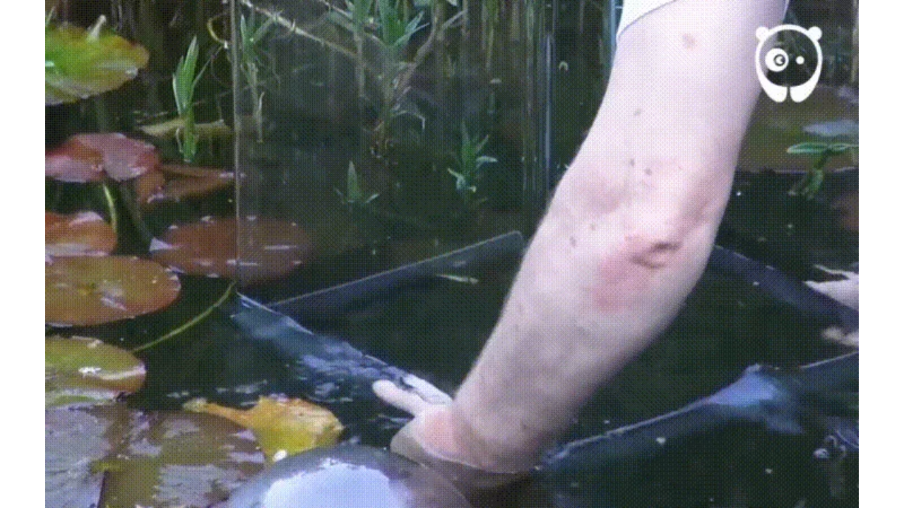

--- FILE ---
content_type: text/html
request_url: https://giphy.com/embed/Ri6SuiQDQxABy
body_size: 2471
content:

<!DOCTYPE html>
<html>
    <head>
        <meta charset="utf-8" />
        <title>Aquarium Satisfying GIF - Find &amp; Share on GIPHY</title>
        
            <link rel="canonical" href="https://giphy.com/gifs/satisfying-aquarium-Ri6SuiQDQxABy" />
        
        <meta name="description" content="Discover &amp; share this Animated GIF with everyone you know. GIPHY is how you search, share, discover, and create GIFs." />
        <meta name="author" content="GIPHY" />
        <meta name="keywords" content="Animated GIFs, GIFs, Giphy" />
        <meta name="alexaVerifyID" content="HMyPJIK-pLEheM5ACWFf6xvnA2U" />
        <meta name="viewport" content="width=device-width, initial-scale=1" />
        <meta name="robots" content="noindex, noimageindex, noai, noimageai" />
        <meta property="og:url" content="https://media3.giphy.com/media/v1.Y2lkPWRkYTI0ZDUwZzNiNHpwY2x6d2VrbXZxOHVkZjNuMWhrYnlqdG45dGwxN2cydHgzciZlcD12MV9pbnRlcm5hbF9naWZfYnlfaWQmY3Q9Zw/Ri6SuiQDQxABy/giphy-downsized-large.gif" />
        <meta property="og:title" content="Aquarium Satisfying GIF - Find &amp; Share on GIPHY" />
        <meta property="og:description" content="Discover &amp; share this Animated GIF with everyone you know. GIPHY is how you search, share, discover, and create GIFs." />
        <meta property="og:type" content="video.other" />
        <meta property="og:image" content="https://media3.giphy.com/media/v1.Y2lkPWRkYTI0ZDUwZzNiNHpwY2x6d2VrbXZxOHVkZjNuMWhrYnlqdG45dGwxN2cydHgzciZlcD12MV9pbnRlcm5hbF9naWZfYnlfaWQmY3Q9Zw/Ri6SuiQDQxABy/200.gif" />
        <meta property="og:site_name" content="GIPHY" />
        <meta property="fb:app_id" content="406655189415060" />
        <meta name="twitter:card" value="player" />
        <meta name="twitter:title" value="Aquarium Satisfying GIF - Find &amp; Share on GIPHY" />
        <meta name="twitter:description" value="Discover &amp; share this Animated GIF with everyone you know. GIPHY is how you search, share, discover, and create GIFs." />
        <meta name="twitter:image" value="https://media3.giphy.com/media/v1.Y2lkPWRkYTI0ZDUwZzNiNHpwY2x6d2VrbXZxOHVkZjNuMWhrYnlqdG45dGwxN2cydHgzciZlcD12MV9pbnRlcm5hbF9naWZfYnlfaWQmY3Q9Zw/Ri6SuiQDQxABy/giphy_s.gif" />
        <meta name="twitter:site" value="@giphy" />
        <style type="text/css">
            html,
            body {
                height: 100%;
            }

            body {
                margin: 0;
                padding: 0;
            }

            .embed {
                background: no-repeat url('https://media3.giphy.com/media/v1.Y2lkPWRkYTI0ZDUwZzNiNHpwY2x6d2VrbXZxOHVkZjNuMWhrYnlqdG45dGwxN2cydHgzciZlcD12MV9pbnRlcm5hbF9naWZfYnlfaWQmY3Q9Zw/Ri6SuiQDQxABy/200w_s.gif') center center;
                background-size: contain;
                height: 100%;
                width: 100%;
            }
        </style>
    </head>
    <!-- Google Tag Manager -->
    <script>
        ;(function (w, d, s, l, i) {
            w[l] = w[l] || []
            w[l].push({ 'gtm.start': new Date().getTime(), event: 'gtm.js' })
            var f = d.getElementsByTagName(s)[0],
                j = d.createElement(s),
                dl = l != 'dataLayer' ? '&l=' + l : ''
            j.async = true
            j.src = 'https://www.googletagmanager.com/gtm.js?id=' + i + dl
            f.parentNode.insertBefore(j, f)
        })(window, document, 'script', 'dataLayer', 'GTM-WJSSCWX')
    </script>
    <!-- End Google Tag Manager -->

    <script async src="https://www.googletagmanager.com/gtag/js?id=G-VNYPEBL4PG"></script>

    <body>
        <!-- Google Tag Manager (noscript) -->
        <noscript
            ><iframe
                src="https://www.googletagmanager.com/ns.html?id=GTM-WJSSCWX"
                height="0"
                width="0"
                style="display: none; visibility: hidden"
            ></iframe
        ></noscript>
        <!-- End Google Tag Manager (noscript) -->

        <div class="embed"></div>
        <script>
            window.GIPHY_FE_EMBED_KEY = 'eDs1NYmCVgdHvI1x0nitWd5ClhDWMpRE'
            window.GIPHY_API_URL = 'https://api.giphy.com/v1/'
            window.GIPHY_PINGBACK_URL = 'https://pingback.giphy.com'
        </script>
        <script src="/static/dist/runtime.f201c900.bundle.js"></script> <script src="/static/dist/gifEmbed.80980e8d.bundle.js"></script>
        <script>
            var Giphy = Giphy || {};
            if (Giphy.renderGifEmbed) {
                Giphy.renderGifEmbed(document.querySelector('.embed'), {
                    gif: {"id": "Ri6SuiQDQxABy", "title": "Aquarium Satisfying GIF", "images": {"looping": {"mp4": "https://media3.giphy.com/media/v1.Y2lkPWRkYTI0ZDUwZzNiNHpwY2x6d2VrbXZxOHVkZjNuMWhrYnlqdG45dGwxN2cydHgzciZlcD12MV9pbnRlcm5hbF9naWZfYnlfaWQmY3Q9Zw/Ri6SuiQDQxABy/giphy-loop.mp4", "mp4_size": 1859741}, "source": {"url": "https://media3.giphy.com/media/v1.Y2lkPWRkYTI0ZDUwZzNiNHpwY2x6d2VrbXZxOHVkZjNuMWhrYnlqdG45dGwxN2cydHgzciZlcD12MV9pbnRlcm5hbF9naWZfYnlfaWQmY3Q9Zw/Ri6SuiQDQxABy/source.gif", "width": 720, "height": 450, "size": 30243422}, "downsized": {"url": "https://media3.giphy.com/media/v1.Y2lkPWRkYTI0ZDUwZzNiNHpwY2x6d2VrbXZxOHVkZjNuMWhrYnlqdG45dGwxN2cydHgzciZlcD12MV9pbnRlcm5hbF9naWZfYnlfaWQmY3Q9Zw/Ri6SuiQDQxABy/giphy-downsized.gif", "width": 250, "height": 156, "size": 788465}, "downsized_large": {"url": "https://media3.giphy.com/media/v1.Y2lkPWRkYTI0ZDUwZzNiNHpwY2x6d2VrbXZxOHVkZjNuMWhrYnlqdG45dGwxN2cydHgzciZlcD12MV9pbnRlcm5hbF9naWZfYnlfaWQmY3Q9Zw/Ri6SuiQDQxABy/giphy-downsized-large.gif", "width": 576, "height": 360, "size": 6060899}, "downsized_medium": {"url": "https://media3.giphy.com/media/v1.Y2lkPWRkYTI0ZDUwZzNiNHpwY2x6d2VrbXZxOHVkZjNuMWhrYnlqdG45dGwxN2cydHgzciZlcD12MV9pbnRlcm5hbF9naWZfYnlfaWQmY3Q9Zw/Ri6SuiQDQxABy/giphy-downsized-medium.gif", "width": 460, "height": 287, "size": 3124789}, "downsized_small": {"width": 147, "height": 92, "mp4": "https://media3.giphy.com/media/v1.Y2lkPWRkYTI0ZDUwZzNiNHpwY2x6d2VrbXZxOHVkZjNuMWhrYnlqdG45dGwxN2cydHgzciZlcD12MV9pbnRlcm5hbF9naWZfYnlfaWQmY3Q9Zw/Ri6SuiQDQxABy/giphy-downsized-small.mp4", "mp4_size": 179352}, "downsized_still": {"url": "https://media3.giphy.com/media/v1.Y2lkPWRkYTI0ZDUwZzNiNHpwY2x6d2VrbXZxOHVkZjNuMWhrYnlqdG45dGwxN2cydHgzciZlcD12MV9pbnRlcm5hbF9naWZfYnlfaWQmY3Q9Zw/Ri6SuiQDQxABy/giphy-downsized_s.gif", "width": 250, "height": 156, "size": 16210}, "fixed_height": {"url": "https://media3.giphy.com/media/v1.Y2lkPWRkYTI0ZDUwZzNiNHpwY2x6d2VrbXZxOHVkZjNuMWhrYnlqdG45dGwxN2cydHgzciZlcD12MV9pbnRlcm5hbF9naWZfYnlfaWQmY3Q9Zw/Ri6SuiQDQxABy/200.gif", "width": 320, "height": 200, "size": 5582177, "mp4": "https://media3.giphy.com/media/v1.Y2lkPWRkYTI0ZDUwZzNiNHpwY2x6d2VrbXZxOHVkZjNuMWhrYnlqdG45dGwxN2cydHgzciZlcD12MV9pbnRlcm5hbF9naWZfYnlfaWQmY3Q9Zw/Ri6SuiQDQxABy/200.mp4", "mp4_size": 859011, "webp": "https://media3.giphy.com/media/v1.Y2lkPWRkYTI0ZDUwZzNiNHpwY2x6d2VrbXZxOHVkZjNuMWhrYnlqdG45dGwxN2cydHgzciZlcD12MV9pbnRlcm5hbF9naWZfYnlfaWQmY3Q9Zw/Ri6SuiQDQxABy/200.webp", "webp_size": 8435360}, "fixed_height_downsampled": {"url": "https://media3.giphy.com/media/v1.Y2lkPWRkYTI0ZDUwZzNiNHpwY2x6d2VrbXZxOHVkZjNuMWhrYnlqdG45dGwxN2cydHgzciZlcD12MV9pbnRlcm5hbF9naWZfYnlfaWQmY3Q9Zw/Ri6SuiQDQxABy/200_d.gif", "width": 320, "height": 200, "size": 143350, "webp": "https://media3.giphy.com/media/v1.Y2lkPWRkYTI0ZDUwZzNiNHpwY2x6d2VrbXZxOHVkZjNuMWhrYnlqdG45dGwxN2cydHgzciZlcD12MV9pbnRlcm5hbF9naWZfYnlfaWQmY3Q9Zw/Ri6SuiQDQxABy/200_d.webp", "webp_size": 148480}, "fixed_height_small": {"url": "https://media3.giphy.com/media/v1.Y2lkPWRkYTI0ZDUwZzNiNHpwY2x6d2VrbXZxOHVkZjNuMWhrYnlqdG45dGwxN2cydHgzciZlcD12MV9pbnRlcm5hbF9naWZfYnlfaWQmY3Q9Zw/Ri6SuiQDQxABy/100.gif", "width": 160, "height": 100, "size": 1595609, "mp4": "https://media3.giphy.com/media/v1.Y2lkPWRkYTI0ZDUwZzNiNHpwY2x6d2VrbXZxOHVkZjNuMWhrYnlqdG45dGwxN2cydHgzciZlcD12MV9pbnRlcm5hbF9naWZfYnlfaWQmY3Q9Zw/Ri6SuiQDQxABy/100.mp4", "mp4_size": 286330, "webp": "https://media3.giphy.com/media/v1.Y2lkPWRkYTI0ZDUwZzNiNHpwY2x6d2VrbXZxOHVkZjNuMWhrYnlqdG45dGwxN2cydHgzciZlcD12MV9pbnRlcm5hbF9naWZfYnlfaWQmY3Q9Zw/Ri6SuiQDQxABy/100.webp", "webp_size": 2675856}, "fixed_height_small_still": {"url": "https://media3.giphy.com/media/v1.Y2lkPWRkYTI0ZDUwZzNiNHpwY2x6d2VrbXZxOHVkZjNuMWhrYnlqdG45dGwxN2cydHgzciZlcD12MV9pbnRlcm5hbF9naWZfYnlfaWQmY3Q9Zw/Ri6SuiQDQxABy/100_s.gif", "width": 160, "height": 100, "size": 6822}, "fixed_height_still": {"url": "https://media3.giphy.com/media/v1.Y2lkPWRkYTI0ZDUwZzNiNHpwY2x6d2VrbXZxOHVkZjNuMWhrYnlqdG45dGwxN2cydHgzciZlcD12MV9pbnRlcm5hbF9naWZfYnlfaWQmY3Q9Zw/Ri6SuiQDQxABy/200_s.gif", "width": 320, "height": 200, "size": 22346}, "fixed_width": {"url": "https://media3.giphy.com/media/v1.Y2lkPWRkYTI0ZDUwZzNiNHpwY2x6d2VrbXZxOHVkZjNuMWhrYnlqdG45dGwxN2cydHgzciZlcD12MV9pbnRlcm5hbF9naWZfYnlfaWQmY3Q9Zw/Ri6SuiQDQxABy/200w.gif", "width": 200, "height": 125, "size": 2278039, "mp4": "https://media3.giphy.com/media/v1.Y2lkPWRkYTI0ZDUwZzNiNHpwY2x6d2VrbXZxOHVkZjNuMWhrYnlqdG45dGwxN2cydHgzciZlcD12MV9pbnRlcm5hbF9naWZfYnlfaWQmY3Q9Zw/Ri6SuiQDQxABy/200w.mp4", "mp4_size": 425320, "webp": "https://media3.giphy.com/media/v1.Y2lkPWRkYTI0ZDUwZzNiNHpwY2x6d2VrbXZxOHVkZjNuMWhrYnlqdG45dGwxN2cydHgzciZlcD12MV9pbnRlcm5hbF9naWZfYnlfaWQmY3Q9Zw/Ri6SuiQDQxABy/200w.webp", "webp_size": 3722258}, "fixed_width_downsampled": {"url": "https://media3.giphy.com/media/v1.Y2lkPWRkYTI0ZDUwZzNiNHpwY2x6d2VrbXZxOHVkZjNuMWhrYnlqdG45dGwxN2cydHgzciZlcD12MV9pbnRlcm5hbF9naWZfYnlfaWQmY3Q9Zw/Ri6SuiQDQxABy/200w_d.gif", "width": 200, "height": 125, "size": 57985, "webp": "https://media3.giphy.com/media/v1.Y2lkPWRkYTI0ZDUwZzNiNHpwY2x6d2VrbXZxOHVkZjNuMWhrYnlqdG45dGwxN2cydHgzciZlcD12MV9pbnRlcm5hbF9naWZfYnlfaWQmY3Q9Zw/Ri6SuiQDQxABy/200w_d.webp", "webp_size": 62966}, "fixed_width_small": {"url": "https://media3.giphy.com/media/v1.Y2lkPWRkYTI0ZDUwZzNiNHpwY2x6d2VrbXZxOHVkZjNuMWhrYnlqdG45dGwxN2cydHgzciZlcD12MV9pbnRlcm5hbF9naWZfYnlfaWQmY3Q9Zw/Ri6SuiQDQxABy/100w.gif", "width": 100, "height": 63, "size": 649142, "mp4": "https://media3.giphy.com/media/v1.Y2lkPWRkYTI0ZDUwZzNiNHpwY2x6d2VrbXZxOHVkZjNuMWhrYnlqdG45dGwxN2cydHgzciZlcD12MV9pbnRlcm5hbF9naWZfYnlfaWQmY3Q9Zw/Ri6SuiQDQxABy/100w.mp4", "mp4_size": 41501, "webp": "https://media3.giphy.com/media/v1.Y2lkPWRkYTI0ZDUwZzNiNHpwY2x6d2VrbXZxOHVkZjNuMWhrYnlqdG45dGwxN2cydHgzciZlcD12MV9pbnRlcm5hbF9naWZfYnlfaWQmY3Q9Zw/Ri6SuiQDQxABy/100w.webp", "webp_size": 1151194}, "fixed_width_small_still": {"url": "https://media3.giphy.com/media/v1.Y2lkPWRkYTI0ZDUwZzNiNHpwY2x6d2VrbXZxOHVkZjNuMWhrYnlqdG45dGwxN2cydHgzciZlcD12MV9pbnRlcm5hbF9naWZfYnlfaWQmY3Q9Zw/Ri6SuiQDQxABy/100w_s.gif", "width": 100, "height": 63, "size": 2889}, "fixed_width_still": {"url": "https://media3.giphy.com/media/v1.Y2lkPWRkYTI0ZDUwZzNiNHpwY2x6d2VrbXZxOHVkZjNuMWhrYnlqdG45dGwxN2cydHgzciZlcD12MV9pbnRlcm5hbF9naWZfYnlfaWQmY3Q9Zw/Ri6SuiQDQxABy/200w_s.gif", "width": 200, "height": 125, "size": 9119}, "original": {"url": "https://media3.giphy.com/media/v1.Y2lkPWRkYTI0ZDUwZzNiNHpwY2x6d2VrbXZxOHVkZjNuMWhrYnlqdG45dGwxN2cydHgzciZlcD12MV9pbnRlcm5hbF9naWZfYnlfaWQmY3Q9Zw/Ri6SuiQDQxABy/giphy.gif", "width": 720, "height": 450, "size": 30243422, "frames": 375, "hash": "f9c885750e23b79c87d155a6ab9e11f7", "mp4": "https://media3.giphy.com/media/v1.Y2lkPWRkYTI0ZDUwZzNiNHpwY2x6d2VrbXZxOHVkZjNuMWhrYnlqdG45dGwxN2cydHgzciZlcD12MV9pbnRlcm5hbF9naWZfYnlfaWQmY3Q9Zw/Ri6SuiQDQxABy/giphy.mp4", "mp4_size": 1770935, "webp": "https://media3.giphy.com/media/v1.Y2lkPWRkYTI0ZDUwZzNiNHpwY2x6d2VrbXZxOHVkZjNuMWhrYnlqdG45dGwxN2cydHgzciZlcD12MV9pbnRlcm5hbF9naWZfYnlfaWQmY3Q9Zw/Ri6SuiQDQxABy/giphy.webp", "webp_size": 42252866}, "original_mp4": {"width": 480, "height": 300, "mp4": "https://media3.giphy.com/media/v1.Y2lkPWRkYTI0ZDUwZzNiNHpwY2x6d2VrbXZxOHVkZjNuMWhrYnlqdG45dGwxN2cydHgzciZlcD12MV9pbnRlcm5hbF9naWZfYnlfaWQmY3Q9Zw/Ri6SuiQDQxABy/giphy.mp4", "mp4_size": 1770935}, "original_still": {"url": "https://media3.giphy.com/media/v1.Y2lkPWRkYTI0ZDUwZzNiNHpwY2x6d2VrbXZxOHVkZjNuMWhrYnlqdG45dGwxN2cydHgzciZlcD12MV9pbnRlcm5hbF9naWZfYnlfaWQmY3Q9Zw/Ri6SuiQDQxABy/giphy_s.gif", "width": 720, "height": 450, "size": 116687}, "preview": {"width": 172, "height": 106, "mp4": "https://media3.giphy.com/media/v1.Y2lkPWRkYTI0ZDUwZzNiNHpwY2x6d2VrbXZxOHVkZjNuMWhrYnlqdG45dGwxN2cydHgzciZlcD12MV9pbnRlcm5hbF9naWZfYnlfaWQmY3Q9Zw/Ri6SuiQDQxABy/giphy-preview.mp4", "mp4_size": 46286}, "preview_gif": {"url": "https://media3.giphy.com/media/v1.Y2lkPWRkYTI0ZDUwZzNiNHpwY2x6d2VrbXZxOHVkZjNuMWhrYnlqdG45dGwxN2cydHgzciZlcD12MV9pbnRlcm5hbF9naWZfYnlfaWQmY3Q9Zw/Ri6SuiQDQxABy/giphy-preview.gif", "width": 160, "height": 100, "size": 49913}}, "is_video": false, "tags": [], "cta": {"text": "", "link": ""}, "featured_tags": [], "embed_url": "https://giphy.com/embed/Ri6SuiQDQxABy", "relative_url": "/gifs/satisfying-aquarium-Ri6SuiQDQxABy", "type": "gif", "index_id": 32737636, "slug": "satisfying-aquarium-Ri6SuiQDQxABy", "url": "https://giphy.com/gifs/satisfying-aquarium-Ri6SuiQDQxABy", "short_url": null, "bitly_url": null, "username": "", "rating": "g", "source_image_url": null, "source_post_url": "https://www.reddit.com/r/oddlysatisfying/comments/5p1lme/inverted_aquarium/", "source_content_url": null, "source_tld": "www.reddit.com", "source_domain": null, "source_caption": null, "source_body": null, "has_attribution": false, "is_hidden": false, "is_removed": false, "is_community": false, "is_anonymous": false, "is_featured": false, "is_realtime": true, "is_indexable": null, "is_sticker": false, "is_preserve_size": null, "is_trending": false, "gps_no_trend": false, "create_datetime": null, "update_datetime": null, "trending_datetime": null, "external_media": null, "import_type": null, "user": null, "alt_text": ""},
                    autoPlay: "",
                    hideVideo: false,
                    isTwitter: false,
                    trackingQueryString: 'utm_source=iframe&utm_medium=embed&utm_campaign=Embeds&utm_term='
                })
            }
        </script>
    </body>
</html>
